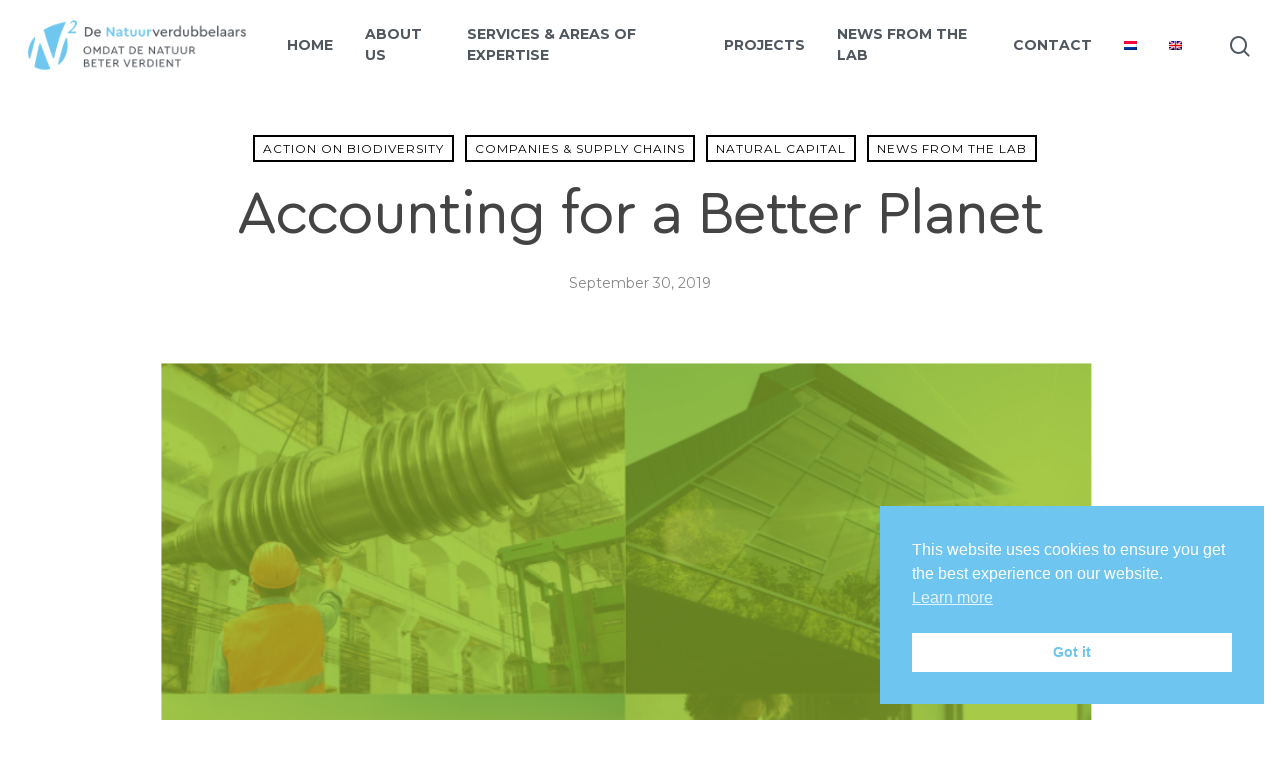

--- FILE ---
content_type: text/css; charset=UTF-8
request_url: https://www.nature-squared.org/wp-content/uploads/useanyfont/uaf.css?ver=1660315282
body_size: -139
content:
				@font-face {
					font-family: 'cera-round';
					src: url('/wp-content/uploads/useanyfont/200130073929Cera-Round.woff2') format('woff2'),
						url('/wp-content/uploads/useanyfont/200130073929Cera-Round.woff') format('woff');
					  font-display: auto;
				}

				.cera-round{font-family: 'cera-round' !important;}

						h1{
					font-family: 'cera-round' !important;
				}
		

--- FILE ---
content_type: text/css; charset=UTF-8
request_url: https://www.nature-squared.org/wp-content/themes/salient-child/style.css?ver=10.0.1
body_size: 10969
content:
/*
Theme Name: Salient Child Theme
Description: This is a custom child theme for Salient
Template: salient
Version: 0.1
*/

/*---------------Fonts-------------------*/

@import url('https://fonts.googleapis.com/css?family=Montserrat:300,500,600,800&display=swap');


@font-face {
    font-family: 'Cera Round Pro';
    src: url('fonts/CeraRoundPro-Bold.woff2') format('woff2'),
        url('fonts/CeraRoundPro-Bold.woff') format('woff');
    font-weight: bold;
    font-style: normal;
}

@font-face {
    font-family: 'Cera Round Pro';
    src: url('fonts/CeraRoundPro-Light.woff2') format('woff2'),
        url('fonts/CeraRoundPro-Light.woff') format('woff');
    font-weight: 300;
    font-style: normal;
}


body.vc_responsive{font-family: 'Montserrat', sans-serif;background-color: transparent !important;}
body #header-outer{position: absolute;background-color: rgba(255,255,255,0.9) !important;top: 0px !important;}
#header-space{height: inherit !important;}
.bnr_txt{position: relative;top: -30px;}
.homepage_bnr h1{margin-bottom: 19px;text-align: left;}
.homepage_bnr h5{font-size: 30px;font-family: 'Cera Round Pro';font-weight: 300;letter-spacing: 0.8px;text-align: left;}

body .nectar-button.btn_click{margin-top: 45px;margin-bottom: 40px;padding-left: 28px;padding-right: 28px;}
/*.homepage_bnr .nectar-button.btn_click{margin-top: 65px;}*/
body .nectar-button.btn_click span{font-weight: 300;font-size: 19px;letter-spacing: 1px;line-height: 25px;}
body .nectar-button.btn_click span strong{display: block;font-weight: 500;}
.homepage_bnr img{top: -10px;}
/*body.material.vc_responsive #search-outer{height: 30vh;}*/
body.vc_responsive #search-outer #search input[type="text"]{font-size: 25px !important;font-weight: 400 !important;}
body #search-outer #search #close{top: 5px;}
body #search-outer #search #close a:before{width: 40px;height: 40px;}
body.vc_responsive #search-outer .close-wrap{width: 17px;height: 17px !important;top: 4px;left:6px;}
#search-outer #search #close a span:not(.close-line){height: 17px !important;}

/*--------------------------Homepage Company Info-------------------------*/
.homepage_cmpany_info > .row-bg-wrap{border-bottom: 1px solid #50565c;
    /* Permalink - use to edit and share this gradient: https://colorzilla.com/gradient-editor/#ffffff+0,ffffff+50,aae587+50,aae587+100 */
background: #ffffff; /* Old browsers */
background: -moz-linear-gradient(left,  #ffffff 0%, #ffffff 50%, #aae587 50%, #aae587 100%); /* FF3.6-15 */
background: -webkit-linear-gradient(left,  #ffffff 0%,#ffffff 50%,#aae587 50%,#aae587 100%); /* Chrome10-25,Safari5.1-6 */
background: linear-gradient(to right,  #ffffff 0%,#ffffff 50%,#aae587 50%,#aae587 100%); /* W3C, IE10+, FF16+, Chrome26+, Opera12+, Safari7+ */
filter: progid:DXImageTransform.Microsoft.gradient( startColorstr='#ffffff', endColorstr='#aae587',GradientType=1 ); /* IE6-9 */

}

.homepage_cmpany_info.vc_row .col img{max-width: 160px !important;margin-top:-80px;}
.homepage_cmpany_info h2{font-family: 'Cera Round Pro';font-size: 42px;text-transform: uppercase;margin: 37px 0 28px;
letter-spacing: 1px;}
.homepage_cmpany_info p{font-size: 18px;font-weight: 300;max-width: 440px;margin: 0 auto;width: 100%;line-height: 28px;
padding-bottom: 20px;}
.homepage_cmpany_info p strong{color: #6ec5f0;font-weight: 500;}
.homepage_cmpany_info_left.vc_column_container{width: 37% !important;margin-right: 12%;}
.homepage_cmpany_info_right.vc_column_container{width: 37% !important;margin-left: 12%;}

body .nectar-button.btn_read{/*max-width: 310px;width: 100%;*/padding:17px 50px 19px !important;line-height: initial;color: #fff;}
body .nectar-button.btn_read span{font-size: 20px;font-weight: 800;text-transform: uppercase;letter-spacing: 0.5px;}
body .nectar-button.btn_read:hover,body .nectar-button.btn_read:focus,body .nectar-button.btn_read:active{color: #fff;}
body .homepage_cmpany_info .btn_read{max-width: 270px;width: 100%;}
/*---------------------Homepage Expertise Section------------------------*/
.expertise_sec > .row-bg-wrap{border-bottom: 1px solid #50565c;}
.custm_heading{font-size: 36px;color: #000;letter-spacing: 1px;
font-family: 'Cera Round Pro';}
.expertise_sec h3.custm_heading{margin-bottom: 50px !important;}

body .vc_row .expertise_subsec.vc_column_container{width: 19%;margin-left: 15px !important;}
body .vc_row .expertise_subsec.vc_column_container:first-child{margin-left: 0px !important}
body .vc_row .expertise_subsec.vc_column_container:last-child{display: none;}
.expertise_sec.vc_row .col img.img_icon{max-width: 150px !important;margin-bottom: -80px !important;z-index: 1;}
.expertise_sec p{font-weight: 800;font-size: 17.5px;text-transform: uppercase;color: #fff;min-height: 85px;display: flex;
    align-items: center;justify-content: center;background-color: #6ec5f0;padding: 20px !important;
    letter-spacing: 0.6px;line-height: 21px;}

/*-----------------------homepage Clients Section----------------------------*/
.homepage_clients > .row-bg-wrap{border-bottom: 1px solid #50565c;}
.homepage_clients > .row-bg-wrap::after{content: "!";font-size: 0px;background:url('images/patern_img.png') no-repeat left;
position: absolute;left: 0px;bottom: 0px;width: 480px;height: 796px;background-size: cover;}

.homepage_clients .owl-carousel .owl-stage{display: flex;align-items: center;}
.homepage_clients .owl-carousel .owl-item img{max-height: 175px;width: auto;height: inherit;}
.homepage_clients .owl-carousel .owl-nav{display:block;position: absolute;top:36%;margin-top: 0px;width: 100%;}
.homepage_clients .owl-theme .owl-nav button{background-color: transparent;
border:0px;padding: 0px;margin: 0px;position: absolute;}
.homepage_clients .owl-theme .owl-nav [class*='owl-']:hover{background-color: transparent;}
.homepage_clients .owl-theme .owl-nav .owl-prev{left: -35px;}
.homepage_clients .owl-theme .owl-nav .owl-next{right: 0px;}
.homepage_clients .owl-theme .owl-nav .owl-prev::before,
.homepage_clients .owl-theme .owl-nav .owl-next::after{content: "\f104";font-size: 30px;
font-family: "Fontawesome";color: #909190;}
.homepage_clients .owl-theme .owl-nav .owl-next::after{content: "\f105";}
.homepage_clients .owl-theme .owl-nav span{display: none;}
.homepage_clients .owl-theme .owl-dots{margin-top: 20px !important;}
.homepage_clients .owl-theme .owl-dots .owl-dot span{width: 10px;height: 10px;background-color: #ebebeb;
transform:scale(1);}
.homepage_clients .owl-theme .owl-dots .owl-dot.active span{background-color: #6cc7e2;
    -webkit-box-shadow: 0px 0px 15px 0px rgba(224,220,219,1);
-moz-box-shadow: 0px 0px 15px 0px rgba(224,220,219,1);
box-shadow: 0px 0px 15px 0px rgba(224,220,219,1);
transform: scale(1.5);
    -webkit-transform: scale(1.5);}


/*---------------------Homepage Blog Section------------------------------*/
.blog_sec{text-align: center;}
.blog_sec > .row-bg-wrap{border-bottom: 1px solid #50565c;}
.blog_sec.vc_row .col .custm_heading{margin-bottom: 45px;}
.blog_sec .post_dtail{width: 31.6%;margin-right: 2.6%;margin-bottom:45px;}
.blog_sec .post_dtail:nth-child(3n){margin-right: 0px;}
.post_img{min-height: 310px;background-size: cover;background-repeat: no-repeat;background-position: center;}
.blog_sec small{margin: 25px 0 20px;color: #b2b2b2;font-weight: 500;text-transform: uppercase;display: block;line-height: initial;}
.vc_row.blog_sec .col h4{color: #000;font-size: 24px;margin-bottom: 18px;line-height: 29px;height: 90px;}
.blog_sec p{font-size: 16px;font-weight: 500;color: #000;padding: 0 15px 24px;}
html[lang="nl-NL"] .blog_sec .post_cntent p{min-height: 160px;}
html[lang="nl-NL"] .blog .blog_sec .post_cntent p,html[lang="nl-NL"] .category .blog_sec .post_cntent p{min-height: 162px;}

html[lang="en-US"] .blog .blog_sec .post_cntent p,html[lang="en-US"] .category .blog_sec .post_cntent p{min-height: 132px;}
.blog_sec h3+p{padding-bottom: 0px;}
.btn_read{
    max-width: 240px;
    width: 100%;border:1.5px solid #6ec5f0;
    padding: 17px 20px;color: #fff;
    line-height: initial;background-color: #6ec5f0;display: inline-block;
    font-size: 20px;font-weight: 800;text-transform: uppercase;letter-spacing: 1px;

}

.btn_read:hover,.btn_read:focus,.btn_read:active{color: #6ec5f0;background-color: transparent;}
.btn_more{display: flex;position: absolute;right: 0px;font-size: 20px;text-transform: uppercase;
font-weight: 600;align-items: center;color: #000;top: 0;}
.btn_more strong{margin-right: 25px;}
.col .btn_more img{display: inline-block;width: 18px !important;}

/*-----------------Homepage Contact Section----------------*/
.homepage_cntact_sec{min-height: 700px;margin-top: 160px;}
.homepage_cntact_subsec.vc_column_container{margin-top: -80px;}
.homepage_cntact_sec.vc_row .custm_heading{line-height: 47px;color: #fff;margin-bottom: 35px;text-transform: inherit;}
.form_wrapper br{display: none;}
.form_wrapper label{display: flex;align-items: flex-end;justify-content: flex-start;margin-bottom: 30px;}
.form_wrapper .wpcf7-form-control-wrap{display: inline-block !important;width: 87%;}
.form_wrapper .wpcf7-form-control-wrap.your-phone{width: 69%;}
.form_wrapper label span{display: inline-block;color: #fff !important;font-size: 19px;font-weight: bold;}
.form_wrapper .wpcf7-form-control-wrap input{display: inline-block;background-color: transparent;border:0px;
border-bottom: 1px solid #fff;border-radius: 0px;font-size: 18px;padding: 0 10px;}
.form_wrapper .wpcf7-form-control-wrap input:focus{box-shadow: none;}

.form_wrapper .label_last{display: block;margin-top: 35px;text-align: left;margin-bottom: 0px;}
.form_wrapper .label_last span{margin-bottom: 15px;}
.form_wrapper .label_last .wpcf7-form-control-wrap{width: 100%;}
.form_wrapper .label_last textarea{height: 105px;background-color: #fff;border-radius: 0px;}
.form_wrapper .wpcf7-submit{font-size: 19px;max-width: 280px;font-family: Montserrat;font-weight: bold;
    background-color: #fff !important;color: #6ec5f0;width: 40%;border:1.5px solid #fff;text-transform: uppercase;}
.form_wrapper label.label_recaptcha{display: block;margin-bottom: 15px;}
.form_wrapper .label_recaptcha .wpcf7-form-control-wrap{width: 100%;margin-bottom: 25px;}
.form_wrapper .wpcf7-submit:hover,.form_wrapper .wpcf7-submit:focus,.form_wrapper .wpcf7-submit:active{
    background-color: #6ec5f0 !important;color: #fff;
}

/*------------------------Footer----------------*/
body #footer-outer .row{padding: 60px 0 30px;}
body #footer-outer .widget h4{font-size: 21px;text-transform: uppercase;font-weight: bold;color: #fff;
margin-bottom: 25px;line-height: initial;}
#footer-outer i{font-size: 30px;height: inherit;width: auto;}
#footer-outer .col.span_4:first-child{width: 20%;}
#footer-outer .col.span_4:nth-child(2){width: 44%;}
body #footer-outer #footer-widgets ul.cntact_info li{font-size: 17px;line-height: 25px;padding: 2px 0;
letter-spacing: 0.5px;}
#footer-outer #footer-widgets ul.cntact_info li:first-child{margin-bottom: 20px;}
#footer-outer #footer-widgets ul.cntact_info li a{color: #fff;display: inline-block !important;line-height: initial;}
#footer-outer #footer-widgets p{font-size: 17px;letter-spacing: 0.5px;}


/*----------------Contact page-----------------------*/
.cntact_page_sec1.wpb_row .row-bg{background-position: left 30% !important;}
.cntact_page_sec1.vc_row .col img{max-width: 165px !important;width: 100%;margin-top: -80px;}
body .vc_row-fluid .cntact_sec1_mid.vc_column_container{width: 48.93%;/*margin-left: 5%;*/}
.cntact_sec1_mid.vc_column_container>.vc_column-inner{padding: 0 60px 60px !important;}
.cntact_sec1_mid p{font-size: 17.5px;letter-spacing: 0.7px;line-height: 25px;}
.cntact_page_sec1.vc_row .col h3{margin: 40px 0 30px;}

.cntact_page_sec2 > .row-bg-wrap::after,.blog .container-wrap::after,.about_vacany_sec .row-bg-overlay::after,
.srvice_dtails .row-bg-overlay::after,.case_study_sec .row-bg-overlay::after,
.about_team_sec .row-bg-overlay::after{content:"";background:url('images/cntact_aftr_img.png') no-repeat;position: absolute;
right: 0px;top: 0px;width: 513px;height: 850px;background-size: cover;}
.cntact_page_sec2 > .row-bg-wrap::after{top: auto;bottom: 0px;}
.cntact_page_sec2.vc_row > .col.span_12{display: flex;justify-content: space-between;}
.cntact_page_sec2.vc_row .col h3{font-size: 28px;color: #000;letter-spacing: 1px;text-transform: uppercase;
font-family: 'Montserrat';}
.cntact_sec2_left.col h3{border-bottom: 2px solid #6ec5f0;margin: 30px 0 35px;padding-bottom: 15px;max-width: 400px;width: 100%;}
.cntact_page_sec2 .cntact_info{margin:0 0 30px;}
.cntact_page_sec2 .cntact_info li{list-style-type: none;padding-left: 45px;margin-bottom: 13px;line-height: 23px;}
.cntact_page_sec2 .cntact_info li,.cntact_info li a{font-size: 17.5px;color: #000;}

.cntact_page_sec2 .cntact_info li:first-child{background:url('images/location_icon.png') no-repeat top left;background-size: 30px;}
.cntact_page_sec2 .cntact_info li:nth-child(2){background:url('images/email_icon.png') no-repeat 2px;background-size: 26px;}
.cntact_page_sec2 .cntact_info li:last-child{background:url('images/mobile_icon.png') no-repeat 6px;background-size: contain;}
.cntact_page_sec2 .cntact_info li a:hover,.cntact_info li a:active,.cntact_info li a:focus{color: #6ec5f0;}

.cntact_page_sec2 ul+ul{margin:0 0 0 45px;}
.cntact_page_sec2 li{font-size: 16px;color: #000;margin-bottom: 15px;list-style-type: none;}
.cntact_page_sec2 ul+ul li{line-height: 23px;}
.cntact_sec2_right.vc_column_container{width: 41% !important;margin-left: 8%;}
.cntact_subsec_req.wpb_text_column{padding: 40px 30px 20px;background-color: #6ec5f0;margin-bottom: 0px !important;}
.cntact_page_sec2 .cntact_sec2_right.col h3{color: #fff;font-weight: 600;text-transform: inherit;font-family: 'Montserrat';}
.cntact_sec2_right h5{font-size: 19px;color: #fff;line-height: 23px;margin-bottom: 18px;}
.cntact_sec2_right p{padding: 15px 20px !important;background-color: #fff;font-size: 16px;letter-spacing: 0.5px;
line-height: initial;display: flex;justify-content: space-between;align-items: center;color: #000;}
.cntact_sec2_right i{color: #6ec5f0;margin-left: 15px;width: auto;height: inherit;line-height: initial;font-size: 17px;}
.cntact_sec2_right .wpcf7{background-color: #e7e7e7;padding: 40px 30px 30px;}
.cntact_form_wrapper .row{padding-bottom: 15px;}
.cntact_form_wrapper .row:last-child{text-align: center;}
.cntact_form_wrapper .col.span_6{width: 48%;margin-right: 4%;}
.cntact_form_wrapper .col.last{margin-right: 0px;}
/*.cntact_form_wrapper .col{marg}*/
.cntact_form_wrapper .wpcf7-form-control-wrap input,.cntact_form_wrapper .wpcf7-form-control-wrap textarea{
    background-color: #fff;border:1px solid #c7c5c7;height: 48px;color: #828282;font-size: 16px;border-radius: 0px;
    padding-left: 15px;background-repeat: no-repeat;background-position: 95%;background-size: 21px;}
.cntact_form_wrapper .wpcf7-form-control-wrap.your-name input{background-image:url('images/usr_icon.png');}
.cntact_form_wrapper .wpcf7-form-control-wrap.your-company input{background-image:url('images/star_icon.png');}
.cntact_form_wrapper .wpcf7-form-control-wrap.your-email input{background-image:url('images/envelope_icon.png');}
.cntact_form_wrapper .wpcf7-form-control-wrap.your-phone input{background-image:url('images/phone_icon.png');
background-size: 16px;}

.cntact_form_wrapper .wpcf7-form-control-wrap.your-msg{width: 100%;margin-top: 8px;}
.cntact_form_wrapper .wpcf7-form-control-wrap textarea{min-height: 120px;height: max-content;}
.cntact_form_wrapper .btn_send{font-size: 20px;font-weight: 800;background-color: #6ec5f0;color: #fff;max-width: 230px;
text-align: center;display: inline-block;color: #fff;text-transform: uppercase;font-family: 'Montserrat';width: 100%;
letter-spacing: 0.5px;}
.cntact_sec2_right .g-recaptcha.wpcf7-recaptcha{margin-bottom: 10px;}

/*-----------------------Single project page---------------------*/
body.single .container-wrap{margin-bottom: 80px;}
.single .container-wrap > p{font-size: 17px;color: #000;font-weight: 500;}
.single-project .site-main p{font-size: 16px;font-weight: 500;color: #000;}
.single-project article{margin-left: 30px;margin-right: 30px;}
.custm_container{text-align: center;padding-top: 120px;}
.custm_container h1{font-size: 37px;font-weight: bold !important;text-transform: uppercase;letter-spacing: 1px;
margin-bottom: 30px;color: #000;line-height: 50px;font-family: 'Cera Round Pro' !important;padding: 0 20px;}
.featured-img{min-height: 550px;background-repeat: no-repeat;background-size: cover;background-position: center;}
.row.meta_info{display: flex;align-items: center;margin-bottom: 40px;padding-bottom: 5px;}
.meta_info figure{display: inline-block;margin: 0 20px 0 0;line-height: initial;}
.meta_info.row .col img{max-width: 125px;width: 100%;margin: 0px;}
.meta_info p{font-size: 20px;letter-spacing: 0.5px;text-transform: uppercase;font-weight: 500;display: inline-block;
color: #000;}
.meta_info strong{margin-right: 5px;display: inline-block;}
.vc_row.project_sec1{margin-bottom: 10px !important;}
.project_left p{padding-right: 30px;}
.project_right p{padding-left: 30px;}

.cat_info{display: flex;align-items: center;}
.btn_link{display: inline-block;text-transform: uppercase;font-size: 20px;font-weight: 600;padding-left: 35px;
background:url('images/left_arrow.png') no-repeat left;background-size: 18px 31px;color: #000;margin-top: 5px;}
body img.single_img,body.single-case_study img{max-width: 100%;height: auto;}
.single-case_study  h3{font-family: 'Montserrat';}
/*-----------------------Blog page------------------------*/
.blog .container-wrap::after,.srvice_dtails .row-bg-overlay::after,.case_study_sec .row-bg-overlay::after
,.about_team_sec .row-bg-overlay::after,.about_vacany_sec .row-bg-overlay::after{left: 0px;top: inherit;bottom: 0px;
-moz-transform: scaleX(-1);
    -o-transform: scaleX(-1);
    -webkit-transform: scaleX(-1);
    transform: scaleX(-1);}
.blog .main-content{margin-top: 0px;margin-bottom: 60px;}
.blog_bg{min-height: 550px;background-size: cover;background-repeat: no-repeat;position: relative;}
.blog_bg::after,.page_bnr .row-bg-overlay::after{background:url('images/pattern_img.png') no-repeat right;content: "!";font-size: 0px;width: 542px;height: 550px;
position: absolute;right: 0px;bottom: 0px;background-size: cover;}

.blog .blog_sec .post_dtail{margin-bottom: 55px;/*min-height: 755px;*/}
.blog .blog_sec .post_dtail:nth-child(3n){margin-right: 0px;}
.pagination_wrapper{text-align: right;margin-top: 30px;position: relative;z-index: 99999;}
.pagination_wrapper #pagination{margin-bottom: 0px;height: auto;/*padding-right: 89px;*/}
.blog .btn_read{max-width: 340px;font-size: 19px;}
html body #pagination >a{font-size: 19px !important;font-weight: 600;color: #6ec5f0 !important;padding: 0px !important;
font-family: 'Montserrat',sans-serif;margin: 0 3.5px;}
html body #pagination >span.page-numbers.current{box-shadow: none;font-size: 19px !important;font-family: 'Montserrat',sans-serif;
    font-weight: 600;color: #000 !important;background-color: transparent !important;padding: 0px !important;
height: auto;width: auto;margin-right: 3.5px;}

body.blog #pagination .page-numbers.prev, html body #pagination .page-numbers.next,
body.category #pagination .page-numbers.prev{color: #000 !important;
text-transform: uppercase;height: auto;line-height: initial;font-size: 17.5px !important;
position: absolute;top: -36px;}
body.blog #pagination .page-numbers.prev,body.category #pagination .page-numbers.prev{background:url('images/left_arrow_img.png') no-repeat left; 
padding-left:30px !important;background-size: 13px 23px;left: 0px;}
body.blog #pagination .page-numbers.next,body.category #pagination .page-numbers.next{background:url('images/right_arrow_img.png') no-repeat right; 
padding-right:30px !important;background-size: 13px 23px;right: 0px;}
html:lang(en-US) body.blog #pagination .page-numbers.prev::after, html:lang(en-US) body #pagination .page-numbers.next::after{
    content: "page";margin-left: 5px;
}
html:lang(nl-NL) body.blog #pagination .page-numbers.prev::after, html:lang(nl-NL) body #pagination .page-numbers.next::after{
    content: "pagina";margin-left: 5px;
}


/*------------------Projects page-----------------------*/
.page_bnr{min-height: 550px;background-repeat: no-repeat;}
.page .page-header-no-bg{padding-bottom: 0px;margin-top: 85px !important;}
.page .col.section-title{border:0px;padding: 0px;}
body.page .col.section-title h1,.custm_heading{
    font-size: 37px !important;
    font-weight: bold !important;
    text-transform: uppercase;
    letter-spacing: 1px;
    margin-bottom: 35px;
    color: #000;
    line-height: 50px !important;
    font-family: 'Cera Round Pro' !important;text-align: center;
}
.page-id-16 .homepage_clients > .row-bg-wrap::after{display: none;}

/*-------------------Our expertise page-----------------*/

.srvice_info.vc_row{z-index: 999;text-align: center;}
.vc_row.srvice_dtails .row-bg-wrap{top: 16%;}
.vc_row.srvice_dtails .inner-wrap{min-height: 690px;height: 50%;position: relative;z-index: 10;top: 7%;}
.srvice_rural.srvice_dtails .inner-wrap{top:-4%;}
.srvice_supply.srvice_dtails .inner-wrap{top:0%;}

.custm_heading{font-size: 42px !important;}
.srvice_info.vc_row .col img{max-width: 165px !important;width: 100%;margin-bottom: -83px !important;position: relative;left: -9px;}

.srvice_dtails .row-bg-overlay::after{top: -46%;width: 470px;height: 779px;}
/*html[lang="nl-NL"] .srvice_dtails .row-bg-overlay::after{top:-32%;}*/
.srvice_dtails.srvice_city .row-bg-overlay::after{top:-33%;}
.srvice_dtails.srvice_dtails_req .row-bg-overlay::after{right: 0px;left: initial;
    -moz-transform: scaleX(1);
    -o-transform: scaleX(1);
     -webkit-transform: scaleX(1); 
    transform: scaleX(1);
}
.srvice_dtails.srvice_supply .row-bg-overlay::after{top: -37%;}
/*html[lang="nl-NL"] .srvice_dtails.srvice_supply .row-bg-overlay::after{top: -37%;}*/
.srvice_dtails.srvice_rural .row-bg-overlay::after{top:-75%;}
.srvice_dtails.finance_srvice .row-bg-overlay::after{top:-30%;}

.srvice_dtails .vc_row.inner_row{padding: 60px 55px !important;}
.srvice_dtails_left.vc_column_container>.vc_column-inner{margin-top: 50px;padding-right: 35px;border-right: 1px solid #000;}
.srvice_dtails p{font-weight: 300;font-size: 16px;color: #000;}
.srvice_dtails_left p{line-height: 30px;}
.srvice_dtails_right p{text-align: right;margin-bottom: 18px;}
.srvice_dtails_right h5{margin: 15px 0 0;text-align: center;border-top:1.5px solid #9b9ea1;display: inline-block;
padding: 20px 25px;}

.btn_req{text-transform: uppercase;font-weight: 600;color: #000;font-size: 20px;padding-right: 35px;
background:url('images/blk_right_arrow_img.png') no-repeat right;background-size: 15px 26px;}
.btn_pro.nectar-button{padding: 22px 21px !important;text-transform: inherit;margin-top: 15px !important;}
.btn_pro.nectar-button span{color: #fff;font-size: 17.5px;font-weight: 300;line-height: 23px;}
.btn_pro strong{font-weight: 800;font-size: 21px;display: block;text-transform: uppercase;}

.vc_row.srvice_dtails .col h5{font-size: 20px;font-weight: 600;color: #000;}
.slick_slidr{margin: 0px;/*padding-left: 45px;padding-right: 45px;*/}
.slick_slidr li{list-style-type: none;}
.slick-prev, .slick-next,.slider-next,.slider-prev
{width: 18px;height: 31px;top: 27%;background-size: 100%;background-repeat: no-repeat;}
.slick-prev,.slider-prev{background-image: url('images/slidr_larrow.png');left:-35px;}
.slick-next,.slider-next{background-image: url('images/slidr_rarrow.png');right:-35px;}
.slick-prev:hover, .slick-prev:focus{background:none;background-image: url('images/slidr_larrow.png');background-size: 18px 31px;}
.slick-next:hover, .slick-next:focus{background:none;background-image: url('images/slidr_rarrow.png');background-size: 18px 31px;}

.swiper-container .slider-next,.swiper-container .slider-prev{width: 18px !important;height: 31px !important;}
.swiper-container .slider-prev{left:15px !important;}
.swiper-container .slider-next{right: 15px !important;margin-right: 0px !important;}
.slick-prev:before, .slick-next:before,.slider-next i,.slider-prev i{display: none;}
.case_dtail .post_img{min-height: 310px;}
.case_dtail h3{font-size: 28px;color: #000;font-weight: 600 !important;margin: 25px 30px 14px !important;
font-family: 'Montserrat', sans-serif;}
.case_dtail.post_dtail p{color: #000;font-size: 16px;font-weight: 500;padding: 0 5px;margin-bottom: 26px;text-align: center;} 
/*.srvice_dtails_right.vc_column_container>.vc_column-inner{}*/
.case_dtail .btn_read{/*max-width: 250px;*/margin-bottom: 20px;}
.slick-dots{position: static;}
.slick-dots li{margin: 0 2.5px;}
.slick-dots li button{padding: 0px;background-color: #999c9f;border-radius: 50%;width: 15px;height: 15px;}
.slick_slidr li.slick-active button{background-color: #6ec5f0;}
.slick-dots li button:before{display: none;}
/*.padding_subsec{padding: 0 45px;}*/

.tabs-content-wrap ul li {
    width: 16.6% !important;
    text-align: center !important;
    white-space: normal !important;
}
.tabs-content-wrap ul li:nth-child(2) a {
    background:url("images/rural-area-img.png") no-repeat 50% 70px;
}
.tabs-content-wrap ul li:nth-child(3) a {
    background:url("images/supply-chains.png") no-repeat 50% 70px;
}
.tabs-content-wrap ul li:nth-child(4) a {
    background:url("images/regreen-cities.png") no-repeat 50% 70px;
}
.tabs-content-wrap ul li:nth-child(5) a {
    background:url("images/landscape-img.png") no-repeat 50% 70px;
}
.tabs-content-wrap ul li:nth-child(6) a {
    background:url("images/green_finance_icon.png") no-repeat 50% 70px;
}
.tabs-content-wrap ul li a {
    padding: 13px 0px 0;text-align: center;
    font-size: 16px !important;
    text-align: center;
    font-weight: 600;
    border-color: #50565c !important;
    min-height: 257px;
    background-color: transparent !important;
    color: #888888;
    background-size: 125px !important;
}
.tabs-content-wrap ul li:first-child a{border-left:1px solid #50565c !important;}
.tabs-content-wrap ul li a:last-child{border-color: #50565c !important;}
.page .tabs-content-wrap ul li a.active-tab{border-color: #50565c !important;}
.page .tabs-content-wrap ul li a.active-tab span{color: #6ec5f0;}

.tabs-content-wrap ul li a::after {
    width: 24px;
    height: 24px;
    content: '';
    display: block;
    position: absolute;
    border: 1px solid #ccc;
    border-radius: 100%;
    left: 0;
    right: 0;
    margin: 0 auto;
    bottom: 13px;
}

.tabs-content-wrap ul li a span{display: inline-block;letter-spacing: 1px;line-height: 19.5px;}
.case-study-item{text-align: center;}
.post_dtail.case-study-item h3{font-size: 22px;line-height: 28px;margin: 25px 10px 14px !important;min-height: 90px;}
html[lang="nl-NL"] .post_dtail.case-study-item h3{min-height: 115px;}
.case_study_sec .post_dtail.case-study-item h3{height: 60px;min-height: inherit;}
.post_dtail.case-study-item h4 {
    margin-top: 20px;
    text-align: center;
}
.post_dtail.case-study-item h5 {
    text-align: center;
    color:#000;
    font-size: 16px;margin-bottom: 18px !important;
    font-weight: 500 !important;
    height: 55px;
}
/*.post_dtail.case-study-item h5{height: 55px;}*/

.post_dtail.case-study-item h5 strong{font-weight: bold;}

.post_dtail.case-study-item p {
    text-align: center;
    font-size: 16px;
    color: #000 !important;
    min-height: 135px;margin-bottom: 20px;
}

/*html[lang="nl-NL"] .post_dtail.case-study-item p{min-height: 108px;}*/
html[lang="nl-NL"] .post_dtail.case-study-item.span_3 p{min-height: 186px;margin-bottom: 20px;}

.post_dtail.case-study-item p strong{margin-right: 5px;}

.post_dtail.case-study-item .btn_read {
    text-align: center;
    display: block;
    margin: 0 auto;
}
.tabs-content-wrap .tabbed > ul li a.active-tab {
    background-color: transparent !important;
    color:#000 !important;
}
.tabs-content-wrap .tabbed > ul li a.active-tab::after {
    background: #6ec5f0;
    box-shadow: inset 0 0px 0 4px rgba(255, 255, 255, 1);
}
.tabs-content-wrap ul {
    margin-bottom: 55px !important;
}
.filter_sec .custm_heading {
    margin: 80px 0 0px !important;text-align: center;
}
.filter_sec h5{text-transform: uppercase;font-size: 20px;color: #010101;font-weight: 600 !important;margin-bottom: 30px !important;
letter-spacing: 0.5px;}
.case_study_sec .post_dtail.case-study-item:nth-child(3n){
    margin-right: 0;
}
.tabs-content-wrap .post_dtail.case-study-item {
    margin-bottom:50px;
}

.project-section .post_dtail.case-study-item:nth-child(4n){margin-right: 0px;}
.project-section .post_dtail.case-study-item p{min-height: 185px;}
/*.project-section #tab-landscape-restoration .post_dtail.case-study-item:last-child, .project-section #tab-supply-chains .post_dtail.case-study-item:last-child, .project-section #tab-rural-areas .post_dtail.case-study-item:nth-child(4), .project-section #tab-supply-chains .post_dtail.case-study-item:nth-child(4) {
    display: none !important;
}*/

/*-------------------------Single post---------------------------*/
body.single.single-post .container-wrap{padding-top: 105px;margin-bottom: 0px;padding-bottom: 0px;}
body.single.single-post h1.entry-title{font-size: 60px !important;line-height: 70px !important;}
.single #single-below-header >span{border:0px;}
.single .heading-title{margin-bottom: 10px;}
.post-featured-img{text-align: center;display: block;}
/*body.single .post-featured-img img{max-width: 750px !important;width: 100%;}*/
.single .container-wrap p{font-size: 16px;color: #000;}
.single .comments-section{display: none;}
.single article.post .content-inner{padding-bottom: 0px;margin-bottom: 40px;}

.case_study_sec .row-bg-overlay::after{top: auto;bottom:-13px;}
.case_study_sec .post_dtail.case-study-item h3{height: 83px;}
html[lang="nl-NL"] .case_study_sec .post_dtail.case-study-item h3{min-height: 80px;}
.post_cntent{ text-align: center;position: relative;z-index: 10; }
/*.project-section .post_dtail.case-study-item .btn_read{max-width: 190px;}*/


/*------------------------About page-----------------------*/
.cntact_page_sec1.vc_row.about_page_sec1 .col h3{margin: 26px 0 30px;}
.about_page_sec1 .cntact_sec1_mid p{font-weight: 500;}
.about_page_sec2.wpb_row .row-bg-wrap{
/* Permalink - use to edit and share this gradient: https://colorzilla.com/gradient-editor/#6ec5f0+0,6ec5f0+50,ffffff+50,ffffff+50,ffffff+100 */
background: #6ec5f0; /* Old browsers */
background: -moz-linear-gradient(left,  #6ec5f0 0%, #6ec5f0 50%, #ffffff 50%, #ffffff 50%, #ffffff 100%); /* FF3.6-15 */
background: -webkit-linear-gradient(left,  #6ec5f0 0%,#6ec5f0 50%,#ffffff 50%,#ffffff 50%,#ffffff 100%); /* Chrome10-25,Safari5.1-6 */
background: linear-gradient(to right,  #6ec5f0 0%,#6ec5f0 50%,#ffffff 50%,#ffffff 50%,#ffffff 100%); /* W3C, IE10+, FF16+, Chrome26+, Opera12+, Safari7+ */
filter: progid:DXImageTransform.Microsoft.gradient( startColorstr='#6ec5f0', endColorstr='#ffffff',GradientType=1 ); /* IE6-9 */
}

.about_page_sec2 p{font-size: 18px;color: #fff;font-weight: 500;line-height: 33px;}
.about_partnrship_mid.vc_column_container{
/* Permalink - use to edit and share this gradient: https://colorzilla.com/gradient-editor/#aae587+0,aae587+70,ffffff+70,ffffff+100 */
background: #aae587; /* Old browsers */
background: -moz-linear-gradient(top,  #aae587 0%, #aae587 70%, #ffffff 70%, #ffffff 100%); /* FF3.6-15 */
background: -webkit-linear-gradient(top,  #aae587 0%,#aae587 70%,#ffffff 70%,#ffffff 100%); /* Chrome10-25,Safari5.1-6 */
background: linear-gradient(to bottom,  #aae587 0%,#aae587 70%,#ffffff 70%,#ffffff 100%); /* W3C, IE10+, FF16+, Chrome26+, Opera12+, Safari7+ */
filter: progid:DXImageTransform.Microsoft.gradient( startColorstr='#aae587', endColorstr='#ffffff',GradientType=0 ); /* IE6-9 */
}
.about_partnrship .col img.handshake_icon{max-width: 165px !important;width: 100%;margin:-80px 0 0;}
.about_partnrship .custm_heading{margin:15px 0 22px;}
.about_partnrship p{font-size: 18px;color: #000;font-weight: 500;max-width: 580px;margin: 0 auto 35px !important;
width: 100%;}
.about_partnrship .inner_row .col{display: flex;align-items: center;justify-content: center;}
.about_partnrship .inner_row img{max-width: 190px;max-height: 83px;}

.about_team_sec.wpb_row .row-bg-wrap{border-bottom: 1px solid #50565c;}
.about_team_sec.wpb_row .row-bg::before,.about_team_sec.wpb_row .row-bg::after{content: "!";font-size: 0px;width: 100%;
height: 120px;background-color: #aae587;left: 0;position: absolute;}
.about_team_sec.wpb_row .row-bg::before{top: 17%;}
.about_team_sec.wpb_row .row-bg::after{top: auto;bottom: 35%;}
.about_team_sec .row-bg-overlay::after{
    -webkit-transform: rotate(180deg);
       -moz-transform: rotate(180deg);
        -ms-transform: rotate(180deg);
         -o-transform: rotate(180deg);
            transform: rotate(180deg);
}
.about_team_sec .custm_heading{margin-bottom: 53px;}
.row.team_list{padding-bottom: 0px;margin-bottom: 0px;}
.col.membr_dtail{margin-bottom: 75px;width: 31.3%;margin-right: 3%;}
.col.membr_dtail:nth-child(3n){margin-right: 0px;}
.team_featured_img{min-height: 310px;background-repeat: no-repeat;background-size: cover;width: 80%;
margin:0 auto 30px;background-position: center;}
.membr_dtail ul{padding: 0px;margin: 0px;display: flex;justify-content: space-between;height: 27px;}
.membr_dtail li{list-style-type: none;}
.membr_dtail li a{font-size: 14px;color: #1d1d1b;font-weight: 500;}
.membr_dtail li a:hover,.membr_dtail li a:focus,.membr_dtail li a:active{color: #6ec5f0;}
.row .col.membr_dtail h3{font-size: 27px;font-weight: 600;margin: 17px 0 20px;font-family: 'Montserrat', sans-serif;}
.membr_dtail p{font-size: 16px;font-weight: 500;line-height: 24px;padding: 0 10px;color: #1d1d1b;margin-bottom: 25px;
min-height: 122px;}

.about_vacany_sec .row-bg-overlay::after{top: auto;}
.about_vacany_sec p{font-size: 16px;font-weight: 500;}
.about_vacany_sec .custm_heading + p{font-size: 18px;padding: 0 80px;line-height: 29px;}
.about_vacany_sec .inner{min-height: 280px;}
.about_vacany_sec.vc_row .col h3{font-weight: 600;font-family: 'Montserrat', sans-serif;font-size: 28px;margin: 30px 0 20px;
min-height: 105px;}
.vacancy_dtail p{padding: 0 20px;line-height: 22.5px;min-height: 135px;}
.about_vacany_sec .btn_pro.nectar-button{padding: 15px 18px !important;margin-top: 5px !important;
background-color: #6ec5f0 !important;}
.about_vacany_sec .btn_pro.nectar-button span{font-size: 15px;font-weight: 600;letter-spacing: 0.2px;line-height: 19px;}

body .vc_row .about_sec2_left.vc_column_container{width: 44%;margin-right: 4%;}
body .vc_row .about_sec2_right.vc_column_container{width: 46%;margin-left: 6%;}
.timeline_bar{font-size: 15px;position: relative;max-height: 755px;}
.timeline_bar::before {
    position: absolute;
    content: '';
    width: 3px;
    height: 98.5%;
    background-color: #dedede;
    display: block !important;
    top: 0px;
    left: 50%;
    margin-left: -1px;
    z-index: 0;
}
.row.timeline_bar::after {
    position: absolute;
    content: '';
    width: 27px;
    height: 23px;
    background:url('images/arrow_aftr_img.png') no-repeat;
    display: block;
    bottom: -5px;
    left: 48%;
    z-index: 0;visibility: visible;
}
.timeline_bar span{background-color: #a1a1a1;padding: 10px 15px;color: #fff;font-weight: bold;position: relative;
display: inline-block;line-height: initial;position: relative;top: -12px;}
.timeline_bar span::after{position: absolute;content: "";width: 12px;height: 20px;margin: auto 0;top: 0;
bottom:0;background:url('images/aftr_img.png') no-repeat;}
body .timeline_bar.row h5{color: #2d3033;font-weight: bold;line-height: initial;margin: 3px 0 7px;}
.timeline_bar p{color: #767b83;font-size: 14px !important;line-height: 19px;font-weight: 400;}
.timeline_left{text-align: right;padding-right: 18px;position: relative;}
.timeline_left::after,.timeline_right::before{content: "";width: 12px;height: 12px;border-radius: 50%;border:2px solid #9a9a9a;
position: absolute;top:0px;right: -14px;background-color: #fff;}
.timeline_left span::after{transform:rotate(180deg);right: -10px;}
.timeline_right span::after{left: -10px;}
.timeline_left .timeline_subsec{padding-right: 11px;margin-top: -5px;}

.timeline_right{margin-left: 51%;text-align: left;padding-left: 18px;position: relative;top: -32px;}
.timeline_right::before{left: -13px;}
.timeline_right .timeline_subsec{padding-left: 15px;}
.timeline_right + .timeline_left{top: -62px;}
.timeline_right:nth-child(4){top: -90px;}
.timeline_left:nth-child(5){top: -130px;}
.timeline_right:nth-child(6){top: -170px;}
.timeline_left:last-child{top: -150px;}


.about_sec2_right strong{display:inline-block;font-weight: 600;background-color:#aae587;color: #000;
padding: 10px 25px;line-height: 23px;}
/*.blocker{z-index: 99;}*/
.owl-nav{z-index: 999;position: relative;}
.mfp-bg{background-color: transparent;}
.mfp-container{width: 75%;margin: 0 auto;background-color: #8cc4ed;right: 0;height: max-content;
padding: 60px 0 80px;}
.mfp-container::before{content: "";width: 795px;height: 806px;background:url('images/white_pattern.png') no-repeat;
left: 0px;bottom:0px;position: absolute;}

.mfp-inline-holder .mfp-content{width: 43%;background-color: #fff;padding: 45px 70px 60px;}
.mfp-content li{list-style-type: none;padding: 0px;margin: 0px;text-align: center;}
.mfp-content .team_featured_img{width: 100%;margin-bottom: 23px;}
.mfp-content .membr_dtail ul{margin-bottom: 25px;}
.mfp-content h3{color: #1d1d1b;line-height: inherit;
    font-size: 27px;
    font-weight: 600;
    margin: 17px 0 15px;
    font-family: 'Montserrat', sans-serif;
}
.mfp-content .membr_dtail p{padding: 0px;margin-bottom: 35px;}
.btn_cntact{color: #1d1d1b;font-size: 16px;font-weight: 900;text-transform: uppercase;border:1.5px solid #bce38a;
background-color: #bce38a;max-width: 335px;display: inline-block;padding: 17px 15px;width: 100%;line-height: initial;
letter-spacing: 1px;}
.btn_cntact:hover,.btn_cntact:focus,.btn_cntact:active{background-color: transparent;color: #bce38a;}
.mfp-close-btn-in .mfp-close{
    right: inherit;opacity: 1;top: -25px;
    left: 156%;font-size: 45px;
    width: inherit;color: #fff;
    height: inherit;
    line-height: inherit;
}

.mfp-container button.mfp-arrow{
    width: 19px;border-radius: 0px;
    height: 31px !important;border:0px;
    line-height: 31px !important;top: initial;
    bottom: 30px;
}
.mfp-container .mfp-arrow:before{position: absolute;margin: 0;font-size: 45px;}
.mfp-container .mfp-arrow:after{display: none;}
.mfp-container .mfp-arrow-left:before,.mfp-container .mfp-arrow-right:before{border:0px;}
.mfp-container .mfp-arrow-right{right: inherit;left: 93%;}
.postid-3616 table img,.postid-3654 table img{width: 50px !important;}
.list_categories{margin: 0 0px 40px;}
.list_categories li{
    list-style-type: none; 
    display: inline-block;
    line-height: initial;
}

.list_categories li a{
    color: #000;
    font-weight: 400;
    border: 2px solid #000;
    padding: 5px 10px;
    margin: 5px 6px 5px 5px;
    display: inline;
    transition: all 0.2s ease;
    -webkit-transition: all 0.2s ease;
    font-size: 12px;
    color: #000;
    letter-spacing: 1px;
    text-transform: uppercase;
    display: inline-block;}
.list_categories li a:hover,.list_categories li a:focus,.list_categories li a:active,.list_categories li.current-cat a{
    background-color: #6ec5f0;border-color: #6ec5f0;color: #fff;}
.filter_title{font-weight: 600;text-transform: uppercase;font-size: 25px;margin-bottom: 23px;color: #000;}

.nectar-slider-wrap .swiper-slide.custm_slide .content{
    display: flex;
    flex-direction: column;
    height: 100%;
    width: 100%;
    padding: 0 !important;
    top: 0 !important;
    justify-content: space-between;
}

.srvice_dtails_right.vc_column_container > .vc_column-inner{padding-left: 45px;padding-right: 45px;}
body .nectar-slider-wrap .swiper-slide.custm_slide .content h2{font-family: 'Cera Round Pro';font-size: 36px;
color: #feffff !important;width: 57%;text-transform: uppercase;font-weight: bold;line-height: 37px !important;
margin: 30px 0 0 30px;letter-spacing: 1px;}

.nectar-slider-wrap .swiper-slide.custm_slide .button{padding-bottom: 0px;}
body .nectar-slider-wrap .swiper-slide.custm_slide .button a{font-weight: 900;font-size: 21px;text-transform: uppercase;
letter-spacing: 0.5px;padding: 18px 35px !important;}

/*-----------------------------Media Queries----------------------*/

@media only screen and (min-width: 1000px){
    body.vc_responsive #search-outer #search input[type="text"] {
        height: 55px!important;
    }
}

@media screen and (max-width: 1366px){
    body header#top nav > ul > li > a{font-size: 14px;}
    body .vc_row .expertise_subsec.vc_column_container{margin-left: 13px !important;}
    .timeline_bar{max-height: 870px;}
    .mfp-inline-holder .mfp-content{width: 49%;}
}

@media screen and (max-width: 1250px){
    .membr_dtail ul{display: block;}
    .row .col.membr_dtail h3{height: 70px;}
}


@media screen and (max-width: 1220px){
    body .vc_row .expertise_subsec.vc_column_container{width: 18.8%;}
    .expertise_sec p{
        font-size: 16px;
    }
    body .vc_row-fluid .cntact_sec1_mid.vc_column_container{width: 53%;margin-left: 0px;}
    .cntact_sec1_mid.vc_column_container>.vc_column-inner{padding: 0 50px 60px !important;}
}

@media screen and (max-width: 1199px){
    body .vc_row .expertise_subsec.vc_column_container{
        width: 18.5%
    }
    .expertise_sec p{
        min-height: 105px;
    }
    body.page .col.section-title h1,.custm_heading,.custm_container h1,.homepage_cmpany_info h2{
        font-size: 34px !important;
    }
    .homepage_cntact_sec.vc_row .custm_heading{font-size: 36px !important;margin-bottom: 40px;}
    #slide-out-widget-area.slide-out-from-right-hover .off-canvas-menu-container{
        margin: 0 !important;
    }
    .cntact_sec2_right.vc_column_container {
        width: 50% !important;
        margin-left: 0;
    }
    .cntact_sec1_mid.vc_column_container>.vc_column-inner {
        padding: 0px 45px 45px !important;
    }
    .cntact_sec1_mid.vc_column_container{
        margin-left: 0;
    }
    .vc_row.blog_sec .col h4{
        height: 80px;
    }
/*  .post_img{
        min-height: 200px;
    }*/
    .wpb_content_element .wpb_tabs_nav{text-align: center;}
    .page .tabs-content-wrap ul li{margin-bottom: 15px !important;}
    .page .tabs-content-wrap ul li a{border-top:1px solid #50565c;border-bottom: 1px solid #50565c;}
    .tabs-content-wrap ul li{width: 25% !important;}
    .tabs-content-wrap ul li:nth-child(5) a{border-left: 1px solid #50565c !important;}

   /* .tabs-content-wrap ul li:nth-child(5),.tabs-content-wrap ul li:last-child{float: none;display: inline-block;
        overflow: hidden;}*/
    .span_4.case_dtail{width: 48%;}
    .tabs-content-wrap .span_3.case-study-item{width: 32%;}
    .tabs-content-wrap .span_3.case-study-item:nth-child(4n){margin-left: 0px;margin-right: 2%;}
    .blog_sec .post_dtail{width: 48%;}
    .blog_sec .post_dtail:nth-child(2n){margin-right: 0px;}
    .blog .blog_sec .post_dtail:nth-child(3){margin-right: 2.6%;}
    .cntact_page_sec1 .vc_col-sm-3.vc_column_container{width: 18%;}
    body .vc_row .cntact_sec1_mid.vc_column_container{width: 65%;}
    .cntact_page_sec2 > .row-bg-wrap::after{top: auto;bottom: -10px;}
    .expertise_sec.vc_row .col img.img_icon{max-width: 125px !important;margin-bottom: -60px !important;}
    .srvice_dtails .vc_row.inner_row{padding: 60px 35px !important;}
    .srvice_dtails.srvice_rural .row-bg-overlay::after{top:-65%;}
    .srvice_dtails.srvice_supply .row-bg-overlay::after{top: -55%;}
    .srvice_dtails .row-bg-overlay::after{top: -33%;}
    .vc_row.srvice_dtails .col h5{word-break: break-word;}
    .slick_slidr,.padding_subsec{padding-left: 25px;padding-right: 25px;}
    body .vc_row .about_sec2_left.vc_column_container{width: 46%;margin-right: 2%;}
    body .vc_row .about_sec2_right.vc_column_container{width: 49%;margin-left: 3%;}
    body .vc_row .about_partnrship_left.vc_column_container{width: 11%;}
    body .vc_row .about_partnrship_mid.vc_column_container{width: 78%;}
    .timeline_bar{max-height: 960px;}
    .team_featured_img{width: 100%;}
    .col.membr_dtail{width:32.3%;margin-right: 1.5%;}
    .about_vacany_sec .inner{min-height: 190px;}
    .mfp-inline-holder .mfp-content{width: 62%;padding: 45px 60px 60px;}
    .timeline_left::after{right: -13px;}
    .timeline_right::before{left: -12px;}
    .row.timeline_bar::after{bottom: 7px;left: 47%;}
    .mfp-close-btn-in .mfp-close{left: 120%;top: -15px;}
    .about_vacany_sec .custm_heading + p{padding: 0 50px;}
    .about_vacany_sec.vc_row .col h3{font-size: 26px;}
    .mfp-container{overflow: hidden;}
    .form_wrapper label span{font-size: 17.5px;}
    .homepage_cntact_sec  .vc_col-sm-3.vc_column_container{width: 16%;}
    body .vc_row-fluid .homepage_cntact_subsec.vc_column_container{width: 65%;}
    .about_page_sec2 .inner_row .col.span_12 {display: flex;align-items: center;}
    .about_page_sec2 .wpb_video_widget.wpb_content_element{margin-top: 40px;}
    body #header-outer header#top nav >ul.buttons{display: none !important;}
    .bnr_txt{top: -90px;}
    .homepage_bnr .nectar-button.btn_click{margin-top: 0px;}
    /*.tabs-content-wrap ul li:nth-child(4),.tabs-content-wrap ul li:last-child{float:none;}*/
}

@media screen and (max-width:1024px){
    #slide-out-widget-area.slide-out-from-right-hover .inner .off-canvas-menu-container li a{
        font-family: Montserrat;
    text-transform: uppercase;
    font-size: 17px;
    line-height: 23px;
    font-weight: 700;
    }
    #slide-out-widget-area.slide-out-from-right-hover{padding: 60px 35px;}
    .project_left p{padding-right: 0px;}
    .project_right p{padding-left: 0px;}
    .project_left.vc_column_container + .wpb_column.vc_column_container,
    .project_sec1 + .vc_row .col .wpb_column.vc_column_container:first-child{min-height: 400px;}
   /* header#top .span_9 >.slide-out-widget-area-toggle a.closed span{position: relative;}
    header#top .span_9 >.slide-out-widget-area-toggle a.closed span::before{content: "Menu";}*/
    .slide-out-widget-area-toggle:not(.slide-out-hover-icon-effect) a:after{
    content: "MENU";
    font-size: 17px !important;
    position: absolute;
    left: -60px;
    top: -3px ;
    color:#000;
}
}
@media screen and (max-width: 1000px){

}

@media only screen and (max-width: 1000px) and (min-width: 690px){
    body .vc_row .about_partnrship_mid.vc_column_container .vc_row.inner_row .col{margin-bottom: 0px;}
}

@media only screen and (max-width: 1000px) and (min-width: 1px){
     body.vc_responsive header#top .mobile-search{display: none !important;}
}

@media only screen and (max-width: 991px){
    .homepage_bnr,.homepage_bnr .col.span_12{
        min-height: 550px !important;
    }
    .homepage_cmpany_info > .row-bg-wrap{
        /* Permalink - use to edit and share this gradient: https://colorzilla.com/gradient-editor/#ffffff+50,aae587+50,aae587+50,aae587+100 */
        background: #ffffff; /* Old browsers */
        background: -moz-linear-gradient(top,  #ffffff 50%, #aae587 50%, #aae587 50%, #aae587 100%); /* FF3.6-15 */
        background: -webkit-linear-gradient(top,  #ffffff 50%,#aae587 50%,#aae587 50%,#aae587 100%); /* Chrome10-25,Safari5.1-6 */
        background: linear-gradient(to bottom,  #ffffff 50%,#aae587 50%,#aae587 50%,#aae587 100%); /* W3C, IE10+, FF16+, Chrome26+, Opera12+, Safari7+ */
        filter: progid:DXImageTransform.Microsoft.gradient( startColorstr='#ffffff', endColorstr='#aae587',GradientType=0 ); /* IE6-9 */

    }
    .homepage_cmpany_info.vc_row .col img{
        margin-top: -55px;
    }
    .homepage_cmpany_info .homepage_cmpany_info_left{
        padding-bottom: 65px;
    }
    .homepage_cmpany_info p{
        max-width: 100%;
    }
    .homepage_cmpany_info p br{
        display: none;
    }
    body .vc_row .expertise_subsec.vc_column_container{
        width: 48%;min-height: 448px;
    }
    body .vc_row .expertise_subsec.vc_column_container:nth-child(3),body .vc_row .expertise_subsec.vc_column_container:last-child{
        margin-left: 0 !important;
    }
    body .vc_row .expertise_subsec.vc_column_container:nth-child(4){
        margin-left: 15px !important;
    }
    body .vc_row .expertise_subsec.vc_column_container:nth-child(5){margin-left: 0 !important;float: none;display: inline-block;}
    .btn_more{
        top: 50px;
    }
    .col .btn_more img{
        width: 12px !important;
    }
    .vc_row.blog_sec .col h4 {
        font-size: 24px;
        line-height: 25px;
        height: 70px;
    }
    #footer-widgets .container .col.span_4{
        width: 100% !important;
    }
    .post_img{
        min-height: 300px;
    }
    .cntact_page_sec2.vc_row > .col.span_12{
        display: block;
    }
    .cntact_page_sec2 .vc_column_container{
        width: 100% !important;
    }
    .homepage_cmpany_info_left.vc_column_container, .homepage_cmpany_info_right.vc_column_container {
        width:100% !important;
    }
    #footer-outer #footer-widgets {
        text-align:center;
    }
    .blog_sec .post_dtail {
    width: 100%;
    margin-right: 0;
}
.cntact_page_sec1.vc_row .col img {
    /*width: 50% !important;*/

}
.srvice_info.vc_row .col img {
    width:165px !important;
}

.srvice_dtails_left.vc_column_container > .vc_column-inner {
    border:none !important;
    padding-right:0 !important;
}
.btn_pro.nectar-button span {
    font-size:16px;
}
    .tabs-content-wrap ul li {
    width: 32.6% !important;
}

.tabs-content-wrap ul li:nth-child(4) a{border-left:1px solid #50565c !important;}
.tabs-content-wrap ul li:nth-child(5) a{border-left:0px !important; }
.span_4.case_dtail,.tabs-content-wrap .span_3.case-study-item{width: 100% !important;margin-left: 0px !important;
margin-right: 0px !important;}
.page .page-header-no-bg{margin-top: 20px !important;}
.custm_container{padding-top: 40px;}
.vc_row.blog_sec .col h4{height: inherit;}
.vc_row.cntact_page_sec1{padding-top: 190px !important;}
.cntact_sec2_left iframe{width: 100% !important;}
.cntact_sec2_left.col h3{max-width: inherit;}
.expertise_sec.vc_row .col img.img_icon {
    max-width: 150px !important;
    margin-bottom: -80px !important;}
.expertise_sec p{font-size: 17.5px;min-height: 85px;}
.srvice_dtails .row-bg-overlay::after{display: none;}
.srvice_dtails_right.column_container{margin-top: 15px;}
.vc_row.expertise_sec{padding-bottom: 60px !important;text-align: center;}
.about_page_sec1.vc_row{padding-bottom: 90px !important;}
body .vc_row .cntact_sec1_mid.vc_column_container{width: 100%;}
.cntact_page_sec1 .vc_col-sm-3.vc_column_container{display: none;}
.about_page_sec2.wpb_row .row-bg-wrap{
/* Permalink - use to edit and share this gradient: https://colorzilla.com/gradient-editor/#6ec5f0+0,6ec5f0+54,ffffff+54,ffffff+100 */
background: #6ec5f0; /* Old browsers */
background: -moz-linear-gradient(top,  #6ec5f0 0%, #6ec5f0 45%, #ffffff 45%, #ffffff 100%); /* FF3.6-15 */
background: -webkit-linear-gradient(top,  #6ec5f0 0%,#6ec5f0 45%,#ffffff 45%,#ffffff 100%); /* Chrome10-25,Safari5.1-6 */
background: linear-gradient(to bottom,  #6ec5f0 0%,#6ec5f0 45%,#ffffff 45%,#ffffff 100%); /* W3C, IE10+, FF16+, Chrome26+, Opera12+, Safari7+ */
filter: progid:DXImageTransform.Microsoft.gradient( startColorstr='#6ec5f0', endColorstr='#ffffff',GradientType=0 ); /* IE6-9 */
}
body .vc_row .about_sec2_left.vc_column_container,body .vc_row .about_sec2_right.vc_column_container{width: 100%;
margin-left: 0px;margin-right: 0px;}
body .vc_row .about_sec2_left.vc_column_container{margin-bottom: 105px;}
body .timeline_left{width: 49%;}
body .timeline_right{margin-left: 51%;width: 49%;}
.timeline_bar{max-height: 800px;}
body .vc_row .about_partnrship_left.vc_column_container{display: none;}
body .vc_row .about_partnrship_mid.vc_column_container{width: 100%;}
.col.membr_dtail{width: 49%;margin-bottom: 55px;}
.col.membr_dtail,.col.membr_dtail:nth-child(3n){margin-right: 2%;}
.col.membr_dtail:nth-child(2n){margin-right: 0px;}
.about_team_sec.wpb_row .row-bg::before{top: 10%;}
.about_team_sec.wpb_row .row-bg::after{bottom: 25%;}
.mfp-container::before{display: none;}
.mfp-inline-holder .mfp-content{padding: 45px 55px 60px;width: 75%;}
.mfp-close-btn-in .mfp-close{top: -40px;left:105%;}
.about_page_sec2 p{line-height: 29px;}
.vc_row.about_page_sec2{padding-top: 55px !important;}
.about_page_sec2 .custm_heading{margin-bottom: 25px;}
.timeline_bar p{line-height: 22px !important;}
.row.timeline_bar::after{left: 48%;}
.form_wrapper label span{font-size: 18px;}
.homepage_cntact_sec  .vc_col-sm-3.vc_column_container{display: none;}
 body .vc_row-fluid .homepage_cntact_subsec.vc_column_container{width: 95%;float: none;margin-left: auto;}
 .about_vacany_sec .btn_pro.nectar-button{width: 78%;margin: 0 auto 10px;}
.case_study_sec .post_dtail.case-study-item h3{height: inherit;}
.slide-out-widget-area-toggle:not(.slide-out-hover-icon-effect) a:after{top: 10px;}
body .homepage_bnr h1{font-size: 62px;}
body .col .bnr_txt h5{font-size: 17px;}
}



@media only screen and (max-width: 767px){

    body.single.single-post .container-wrap {
    padding-top: 0px;
}
    body.single.single-post h1.entry-title {
    font-size: 36px !important;
    line-height: 40px !important;
}
    .srvice_dtails .vc_row.inner_row {
    padding: 60px 20px !important;
}
.slick_slidr {
    padding-left:15px !important;
    padding-right:15px !important;
}   
.case_dtail h3 {
    font-size: 18px !important;
    margin-left:0 !important;
    margin-right:0 !important;
    line-height: 24px !important;
}
    /*.expertise_sec.vc_row img.img-with-animation{
        min-height: 205px;
    }*/
    .blog_sec .post_dtail {
        width: 100%;
        margin-right: 0;
    }
    .post_img {
        min-height: 310px;
    }
    .vc_row.blog_sec .col h4{
        height: auto;
    }
    body.page .col.section-title h1,.custm_heading,.custm_container h1,.homepage_cmpany_info h2{
        font-size: 31px !important;
        line-height: 34px !important;
    }
    .homepage_cntact_sec.vc_row .custm_heading{font-size: 33px !important;margin-bottom: 35px;}
    .form_wrapper label{
        display: block;
    }
    .form_wrapper label span{
        font-size: 14px;
    }
    .form_wrapper .wpcf7-form-control-wrap{
        width: 100% !important;
    }
    .form_wrapper .wpcf7-submit{
        font-size: 16px;
    }
    #footer-widgets .container .col.span_4{
        margin-bottom: 0;
    }
    .btn_read{
        font-size: 18px;
    }
    .cntact_form_wrapper .col.span_6{
        width: 100%;
        margin-right: 0;
        margin-bottom: 16px;
    }
    .cntact_form_wrapper .row{
        padding-bottom: 0;
    }
    .cntact_page_sec2 .cntact_info li br{
        display: none;
    }
    .page .tabs-content-wrap ul li{width: 46% !important;vertical-align: top;margin: 5px !important;display: inline-block;float: none;}
    .page .tabs-content-wrap ul li a{padding: 25px 40px 0;border:1px solid #50565c !important;}
    .filter_sec .custm_heading{margin: 40px 0 20px !important;}
    .pagination_wrapper #pagination{/*padding-right: 40px;*/ margin-bottom: 0px !important;}
    .blog .main-content{margin-top: 30px;margin-bottom: 0px;}
    .cntact_sec1_mid.vc_column_container>.vc_column-inner{padding: 0 30px 45px !important;}
    body .vc_row .expertise_subsec.vc_column_container{width: 47%;margin: 0 5px 35px !important;min-height: 350px;}
    body .vc_row .expertise_subsec.vc_column_container:nth-child(2n){margin-right: 0px !important;margin-left: 5px !important;}
    .expertise_sec p{font-size: 16.5px;}
    .expertise_sec.vc_row .col img.img_icon{max-width: 130px !important;margin-bottom:-70px !important; }
    .slick-prev{left: -13px;}
    .slick-next{right: -13px;}
    .row.meta_info{display: block;text-align: center;}
    body.single .container-wrap {
    margin-bottom: 40px;
    padding-top: 10px !important;}
    .timeline_bar{max-height: 980px;}
    .row.timeline_bar::after{left: 47%;}
    .about_partnrship p br{display: none;}
    .about_partnrship .inner_row .col{flex-direction: column;}
    .col.membr_dtail{width: 100%;margin: 0 0 60px;}
    .col.membr_dtail:last-child{margin-bottom: 30px;}
    .row .col.membr_dtail h3{height: inherit;}
    .team_featured_img{width: 75%;}
    .about_team_sec.wpb_row .row-bg::before{top: 6%;}
    .about_team_sec.wpb_row .row-bg::after{bottom: 12%;}
    .about_vacany_sec .custm_heading + p{padding: 0;line-height: 25px;}
    .about_page_sec2.wpb_row .row-bg-wrap{
        /* Permalink - use to edit and share this gradient: https://colorzilla.com/gradient-editor/#6ec5f0+0,6ec5f0+54,ffffff+54,ffffff+100 */
        background: #6ec5f0; /* Old browsers */
        background: -moz-linear-gradient(top,  #6ec5f0 0%, #6ec5f0 38%, #ffffff 38%, #ffffff 100%); /* FF3.6-15 */
        background: -webkit-linear-gradient(top,  #6ec5f0 0%,#6ec5f0 38%,#ffffff 38%,#ffffff 100%); /* Chrome10-25,Safari5.1-6 */
        background: linear-gradient(to bottom,  #6ec5f0 0%,#6ec5f0 38%,#ffffff 38%,#ffffff 100%); /* W3C, IE10+, FF16+, Chrome26+, Opera12+, Safari7+ */
        filter: progid:DXImageTransform.Microsoft.gradient( startColorstr='#6ec5f0', endColorstr='#ffffff',GradientType=0 ); /* IE6-9 */
    }
    .about_partnrship p{padding: 0 20px;}
    .mfp-inline-holder .mfp-content{padding: 45px 35px 60px;}
    body .vc_row-fluid .wpb_column.vacancy_dtail{margin-bottom: 35px;}
    .about_page_sec2 p{line-height: 26px;}
    .about_page_sec2 .inner-wrap::after{content: "!";font-size: 0px;width: 100%;height: 7px;background-color: #6ec5f0;
    left: 0;top: 38%;position: absolute;}
    body .vc_row .about_sec2_left.vc_column_container{margin-bottom: 85px;}
    .col.membr_dtail, .col.membr_dtail:nth-child(3n){margin-right: 0px;}
    .about_vacany_sec .btn_pro.nectar-button{width: 100%;}
}

@media only screen and (max-width: 575px){
    /*body .vc_row .expertise_subsec.vc_column_container{
        width: 100%;
        margin-left: 0 !important;
    }
    .expertise_sec.vc_row img.img-with-animation{
        min-height: auto;
    }
    body .vc_row .expertise_subsec.vc_column_container:nth-child(4){
        margin-left: 0 !important;
    }*/
    .homepage_clients .owl-theme .owl-nav .owl-prev{
        left: 0;
    }
/*  .custm_heading{
        font-size: 24px !important;
    }*/
    .btn_more{
        top: 40px;
    }
    .post_img {
        min-height: 250px;
    }
    .pagination_wrapper #pagination{padding-right: 0px;}
    .custm_container h1{font-size: 30px;}
    .vc_row.cntact_page_sec1{padding-top: 140px !important;padding-bottom: 70px !important;}
    .cntact_page_sec1.vc_row .col img{max-width: 135px !important;}
    .cntact_page_sec1.vc_row .col h3{margin: 25px 0 20px !important;}
    .cntact_sec1_mid.vc_column_container>.vc_column-inner{padding: 0 20px 35px !important;}
    #rc-imageselect, .g-recaptcha {
    transform: scale(0.77);
    -webkit-transform: scale(0.77);
    transform-origin: 0 0;
    -webkit-transform-origin: 0 0; }
    .wpcf7 .col{margin-bottom: 16px;}
    /*body.page .col.section-title h1{font-size: 35px !important;line-height: 43px !important;}*/
    /*.vc_row.expertise_sec{padding-top: 10px !important;}*/
    .btn_pro.nectar-button{padding: 28px 10px !important;}
    .cat_info{display: block;margin-bottom: 20px;}
    .meta_info figure{margin: 0 0 20px;}
    .cntact_sec1_mid p{font-size: 16.5px;}
    .about_page_sec2 p{font-size: 17px;line-height: 25px;}
    .about_partnrship .col img.handshake_icon{max-width: 145px !important;margin-top: -75px;}
    body .timeline_left,body .timeline_right{width: 100%;margin-left: 0px;text-align: left;top: 0px !important;
        padding: 0px 0 0 25px;}
   .timeline_bar::before{left: 2px;top: 11px;height:96%;}
   .row.timeline_bar::after{left: -10px;}
   .timeline_bar span{top: 0px;margin-bottom: 10px;}
   .timeline_left span::after{right: initial;left: -10px;transform:rotate(0deg);}
   .timeline_subsec{margin-bottom: 25px;}
   .timeline_left .timeline_subsec,.timeline_right .timeline_subsec{padding: 0px;}
    .timeline_left::after, .timeline_right::before{top: 10px;}
    .timeline_left::after{left: -6px;right: initial;}
    .timeline_right::before{left: -6px;}
    body .timeline_bar.row h5{margin: 5px 0;}
    .about_page_sec2 .inner-wrap::after{height: 8px;}
    .mfp-container{width: 100%;padding: 50px 0 70px;}
    .mfp-inline-holder .mfp-content{width: 90%;padding: 35px 20px 40px;}
    .mfp-container .mfp-arrow-left{left: 21px;}
    .mfp-container .mfp-arrow-right{left: 90%;}
    .mfp-content .membr_dtail ul{margin-bottom: 20px;}
    .mfp-content .membr_dtail p{margin-bottom: 30px;}
    .col.membr_dtail{margin-bottom: 60px;}
    .mfp-close-btn-in .mfp-close{left: 95%;top: -38px;}
    .about_partnrship p{font-size: 17px;}
    .vc_row.about_partnrship{padding-bottom: 65px !important;padding-top: 125px !important;}
    .team_featured_img{width: 90%;margin-bottom: 20px;}
    .row .col.membr_dtail h3{margin: 15px 0;}
    .about_partnrship .inner_row img{max-width: 180px !important;}
    body.page .col.section-title h1,.custm_heading,.custm_container h1,.homepage_cmpany_info h2,
    .homepage_cntact_sec.vc_row .custm_heading{
        font-size: 28px !important;
        line-height: 31px !important;
    }
    .expertise_sec p{padding:10px !important;font-size: 14.5px;line-height: 19px;}
    .page .tabs-content-wrap ul li a{padding: 20px 10px 0;}
    .tabs-content-wrap ul li a{font-size: 14px !important;background-size: 80% !important;
        background-position: 50% 78px !important;}
    .tabs-content-wrap ul li a span{line-height: 17.5px;}
    body .vc_row .expertise_subsec.vc_column_container{min-height: 295px;margin-bottom: 25px !important;}
    .expertise_sec.vc_row .col img.img_icon{max-width: 110px !important;margin-bottom: -60px !important;}
    body .homepage_bnr h1{font-size: 49px;}
    .bnr_txt{top: -40px;}

}

/*.swiper-container h2 {
    background-color: white !important;
    opacity: 0.5;
    padding: 20px;
}*/

.nectar_image_with_hotspots img {
    max-width: 100% !important;
}